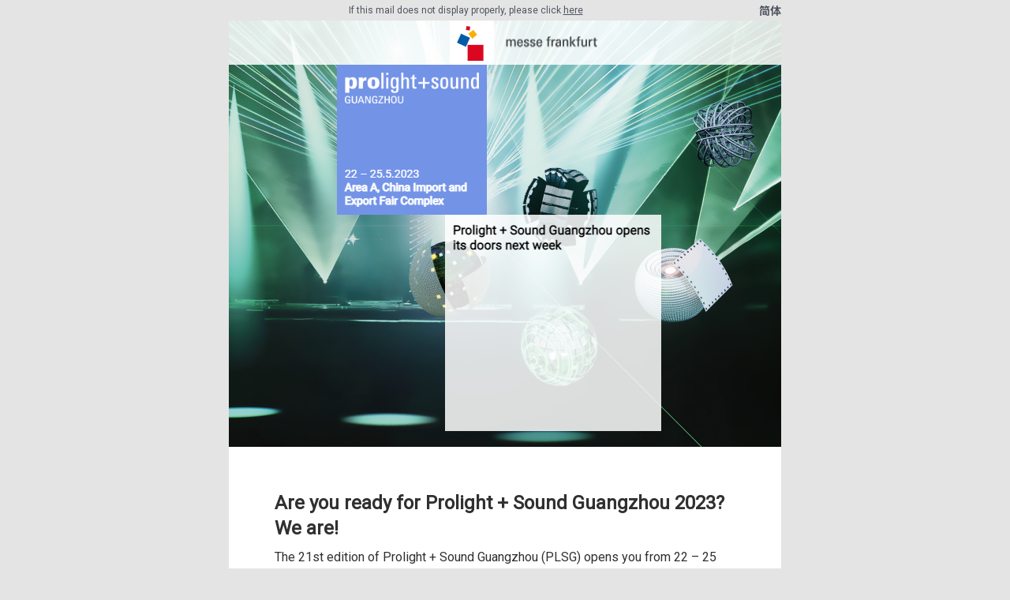

--- FILE ---
content_type: text/html
request_url: https://messefrankfurtexchange.com/Content/EmailTemplate/932624887E.HTML
body_size: 9496
content:
<html xmlns="http://www.w3.org/1999/xhtml" lang="en" xml:lang="en" xmlns:v="urn:schemas-microsoft-com:vml" xmlns:o="urn:schemas-microsoft-com:office:office" style="-webkit-text-size-adjust: none;width: 100%;"><head><meta charset="UTF-8"><meta name="viewport" content="width=device-width, initial-scale=1.0"><meta http-equiv="X-UA-Compatible" content="ie=edge"><meta name="format-detection" content="telephone=no" /><link href="https://fonts.googleapis.com/css?family=Roboto:300,400" rel="stylesheet"><style>@import url('https://fonts.googleapis.com/css?family=Roboto:300,400');@import url('https://fonts.googleapis.com/css2?family=Noto+Sans+SC:wght@100;300;400;500;700;900&display=swap');@import url('https://fonts.googleapis.com/css2?family=Noto+Sans+TC:wght@300;400;700&display=swap');body{font-family:Roboto,'Noto Sans SC','Noto Sans TC';}table{border-spacing:0;}p{line-height: inherit}img{display:block;-ms-interpolation-mode:bicubic}img[ecardimg='false']{display: block;}img[ecardimg='true']{display: none;}a{text-decoration:none;}p{margin:0;}td,th{padding:0;}div[class='hide_data']{display: none;}table[class='msohide']{display: none;}.footerTable a[href^='mailto']{ color:#ffffff; }.footerTable a[href^='tel']{ color: #ffffff; }div[class='hide_img']{display: none;}@media only screen and (max-device-width:480px),only screen and (max-width:480px){td[class='logoTD']{height:50px;}table[class='mainTable']{width:100%!important;}td[class='td-title-align-left']{text-align:left!important;}td[class='column-width-12'],th[class='column-width-12']{width:3.75%!important;}td[class='column-width-0'],th[class='column-width-0']{width:0px!important;}td[class='column-width-100%']{width:100%!important;}td[class='column-two-to-one'],th[class='column-two-to-one'],span[class='column-two-to-one']{float:left!important;width:100%!important;text-align:left!important;}th[class='heightKB']{float:left!important;width:100%!important;}div[class='mobile-br-15']{height:15px!important;}div[class='mobile-br-10']{height:10px!important;}div[class='text-p-left0-top20']{font-weight:normal!important;}img[class='img-50%']{width:50%!important;height:auto!important;}img[class='page-img'],img[class='img-edit']{height:auto!important;}table[class='table-button-100%']{width:100%!important;}table[class='table-button-100%'] img {display:inline-block;}table[class='table-button-100%'] div {vertical-align:middle;display:inline-block;}div[class='div-show-img']{display:block!important;}img[class='div-hidden-img'],div[class='div-hidden-text']{display:none!important;}th[class='div-hidden-td']{width:0!important;display:none!important;}th[class='td-button-100%']{width:100%!important;}div[editortype='rich']table{width:100%!important;}img[ecardimg='true']{display: block!important;}img[ecardimg='false']{display: none!important;}th[class='column-100%']{width:92.5%!important;}div[editortype='text']{font-size: 20px!important;}hr{display: none!important;}div[class='footerContact'],div[class='footerContent']{font-size: 14px!important;}table[editortype='dateAddress']{display: none!important;}div[class='hide_data']{display: block!important;float: left;width: 100%!important;font-size: 14px!important;}table[tableWidth='width-100%'],img[imgWidth='width-100%']{width: 100% !important;}td[class='column-height-0'],div[class='column-height-0']{height:0px!important;}td[class='column-height-10']{height:10px!important;}th[heightAuto='height-auto']{height:auto!important;max-height:80px;}td[structure='headTD'],table[structure='head_logo']{height:auto!important}div[class='hide_img']{display: block;}.spanLine{display: none;}.column-to-three-kb{width:10px!important;float:left;height:26px;}.column-to-three{width:auto!important;vertical-align: bottom;}.column-two-one-language{display: flex;flex-direction: column-reverse;}.column-two-one-language td{width: 100%;}img[attr='teaserImg']{width:100%!important;height:auto!important;}}</style><!--[if gte mso 9]><xml><o:OfficeDocumentSettings><o:AllowPNG/><o:PixelsPerInch>96</o:PixelsPerInch></o:OfficeDocumentSettings></xml><!--<![endif]--></head><body  yahoo="fix" bgcolor="#e4e4e4" topmargin="0" leftmargin="0" marginheight="0" marginwidth="0" style="-webkit-font-smoothing: antialiased; background: rgb(228, 228, 228); text-size-adjust: none; font-family: Roboto; width: 100% !important;"><!--[if mso]><style type="text/css">body, table, td, a,p,div, strong,span {font-family: Arial,'Noto Sans SC','Noto Sans TC', Helvetica, sans-serif !important;}</style><![endif]--><table width="700" tableWidth="width-100%" align="center" cellpadding="0" cellspacing="0" border="0" bgcolor="#e4e4e4">
        <tbody><tr>
            <td width="700" class="column-width-100%" align="center" bgcolor="#e4e4e4">
                <table class="mainTable" tablewidth="width-100%" width="700" align="center" cellpadding="0" cellspacing="0" border="0"><tbody><tr>
    <td>
        <table width="100%" cellpadding="0" cellspacing="0" border="0">
            <tbody><tr class="column-two-one-language">
                <td class="previewLink" align="center">
                    <p id="top_p" style="padding: 0px; font-size: 12px; color: rgb(80, 85, 95); font-family: Roboto, 'Noto Sans SC', 'Noto Sans TC'; line-height: 135%; margin: 0px;">If this mail does not display properly, please click <a style="color: rgb(80, 85, 95); text-decoration: underline;" target="_blank" title="Online version" href="">here</a></p>
                </td>
                <td width="100">
                    <div style="display: flex;justify-content: flex-end;text-align: right;float: right;"><span style="position: relative; padding: 3px 0px; font-weight: bold; color:#50555f; font-size: 14px; font-family:Roboto,'Noto Sans SC','Noto Sans TC';" attr="lan" lancolor="#50555f"><a style='color:#50555f;' href="https://messefrankfurtexchange.com/Content/EmailTemplate/932624890SC.HTML">简体</a></span></div>
                </td>
            </tr>
        </tbody></table>

        
        <table structure="headTable" class="headTable" bgthemecolor="true" align="center" width="700" tablewidth="width-100%" cellpadding="0" cellspacing="0" border="0" border-spacing="0" style="background-color: rgb(115, 147, 231);">
            <tbody><tr>
                <td width="700" id="KVtd" class="column-width-100%" border="0" style="position: relative;">
                    <img id="pageImg" class="page-img" imgwidth="width-100%" editortype="img" hspace="0" vspace="0" width="700" style="width: 700px; height: 540px;" imageid="930696493" data="/Uploads/Brand/GenerateImg/230511171343.png" src="https://messefrankfurtexchange.com/Uploads/Edit/GenerateImg/G_ImageMake_930696493.png?t=0.9503045107471961" height="540" usemap="#_map16837966575406675" ecardimg="false"><div class="hide_img" style="mso-hide:all;line-height:0;"><img id="pageImg" class="page-img" imgwidth="width-100%" editortype="img" hspace="0" vspace="0" width="480" style="width: 700px; display: none; height: 540px;" data="/Uploads/Brand/GenerateImg/230518102405.png" src="https://messefrankfurtexchange.com/Uploads/Edit/GenerateImg/G_ImageMake_932598827.png?t=0.1469576627647864" height="540" usemap="#_map16843766695578123" ecardimg="true" imageid="932598827"><map name="_map16843766695578123"><area title="MF logo" shape="rect" coords="214,0,271,55" href="https://www.hk.messefrankfurt.com/hongkong/en.html" target="_blank"><area title="PLSG" shape="rect" coords="277,56,418,102" href="https://prolight-sound-guangzhou.hk.messefrankfurt.com/guangzhou/en.html" target="_blank"></map></div>
                <map name="_map16837966575406675"><area title="MF logo" shape="rect" coords="278,0,475,54" href="https://www.hk.messefrankfurt.com/hongkong/en.html" target="_blank"><area title="PLSG" shape="rect" coords="132,57,324,124" href="https://prolight-sound-guangzhou.hk.messefrankfurt.com/guangzhou/en.html" target="_blank"></map></td>
            </tr>
        </tbody></table>


        

        

        




        <table structure="headKB" tablewidth="width-100%" width="700" bgcolor="#ffffff">
            <tbody><tr>
                <td height="55"></td>
            </tr>
        </tbody></table>


        <table structure="editorial" class="contentTable" id="_anchor_editorial" width="700" tablewidth="width-100%" cellpadding="0" cellspacing="0" border="0" bgcolor="#ffffff" style="background-color: rgb(255, 255, 255);">
            <tbody><tr>
                <th class="column-width-12" width="58"></th>
                <th class="column-100%" width="584">
                    <table width="584" tablewidth="width-100%" cellpadding="0" cellspacing="0" border="0" align="left">
                        <tbody><tr>
                            <td width="584" align="left" class="column-width-100%">
                                <div editortype="text" style="font-family:Roboto,'Noto Sans SC','Noto Sans TC';line-height:135%;font-size:24px;font-weight:bold;color:#303030;"><div>
<div>Are you ready for Prolight + Sound Guangzhou 2023? We are!</div>
</div></div>
                                <div style="width:100%;height:10px;"></div>
                                <div editortype="rich" style="font-family:Roboto,'Noto Sans SC','Noto Sans TC';line-height:135%;font-size:16px;font-weight:normal;color:#303030;"><div>
<div>
<div>
<div>
<div>
<div>
<div>
<div>The 21st edition of Prolight + Sound Guangzhou (PLSG) opens you from 22 – 25 May! Get ready as 1,403 domestic and international exhibitors await your in-person visit! Register now to discover novelties from a full array of top-of-the-line products and technologies, and enjoy a full four-day fringe programme with an exciting schedule.&nbsp;</div>
</div>
</div>
</div>
</div>
</div>
</div>
</div></div>
                            </td>
                        </tr>
                    </tbody></table>
                </th>
                <th class="column-width-12" width="58"></th>
            </tr>
            <tr>
                <td height="55"></td>
                <td height="55"></td>
                <td height="55"></td>
            </tr>
        </tbody></table>
        <table structure="topics" class="contentTable" id="_anchor_topics" width="700" tablewidth="width-100%" cellpadding="0" cellspacing="0" border="0" bgcolor="#ffffff" style="background-color: rgb(255, 255, 255);">
            <tbody><tr>
                <th class="column-width-12" width="75"></th>
                <th class="column-100%" width="550">
                    <table width="550" tablewidth="width-100%" cellpadding="0" cellspacing="0" border="0">
                        <tbody><tr>
                            <td width="550" class="column-width-100%">
                                <table width="550" tablewidth="width-100%" cellpadding="0" cellspacing="0" border="0">
                                    <tbody><tr>
                                        <td width="550" align="left" class="column-width-100%">
                                            <div editor="true" editortype="text" style="font-family: Roboto, 'Noto Sans SC', 'Noto Sans TC'; line-height: 135%; color: rgb(48, 48, 48); font-size: 24px; font-weight: bold; position: relative;" data-jquery-notebook-id="1" editor-mode="inline" editor-placeholder="...." class="jquery-notebook editor" >Embark on a productive sourcing journey with these tips:</div>
                                            
                                            <div editortype="link" style="background-color: rgb(255, 255, 255);">
                                                <br>
                                                <span linkthemecolor="true" style="color: rgb(115, 147, 231);"><a linkthemecolor="true" style="font-family: Roboto, 'Noto Sans SC', 'Noto Sans TC'; line-height: 135%; font-size: 18px; font-weight: normal; color: rgb(115, 147, 231);" title="A deep dive into the featured must visits" href="#_anchor_1683778724022">A deep dive into the featured must visits</a></span>
                                                &nbsp;&nbsp;
                                                <img arrowimg="true" topicsimg="true" style="width: 14px;height: 19px;border: none;vertical-align: top;display:inline-block;" width="14" height="19" src="https://messefrankfurtexchange.com/Uploads/Icons/778777647arrow_down_right_tran.png">
                                            </div>
                                            
                                            <div editortype="link" style="background-color: rgb(255, 255, 255);">
                                                <br>
                                                <span linkthemecolor="true" style="color: rgb(115, 147, 231);"><a linkthemecolor="true" style="font-family: Roboto, 'Noto Sans SC', 'Noto Sans TC'; line-height: 135%; font-size: 18px; font-weight: normal; color: rgb(115, 147, 231);" title="Useful information for your trip to PLSG23" href="#_anchor_1683778727029">Useful information for your trip to PLSG23</a></span>
                                                &nbsp;&nbsp;
                                                <img arrowimg="true" topicsimg="true" style="width: 14px;height: 19px;border: none;vertical-align: top;display:inline-block;" width="14" height="19" src="https://messefrankfurtexchange.com/Uploads/Icons/778777647arrow_down_right_tran.png">      
                                            </div>
                                            
                                            <div editortype="link" style="background-color: rgb(255, 255, 255);">
                                                <br>
                                                <span linkthemecolor="true" style="color: rgb(115, 147, 231);"><a linkthemecolor="true" style="font-family: Roboto, 'Noto Sans SC', 'Noto Sans TC'; line-height: 135%; font-size: 18px; font-weight: normal; color: rgb(115, 147, 231);" title="Complete your visitor registration and activate Match2Meet service" href="#_anchor_1684071903682">Complete your visitor registration and activate Match2Meet service</a></span>
                                                &nbsp;&nbsp;
                                                <img arrowimg="true" topicsimg="true" style="width: 14px;height: 19px;border: none;vertical-align: top;display:inline-block;" width="14" height="19" src="https://messefrankfurtexchange.com/Uploads/Icons/778777647arrow_down_right_tran.png">
                                            </div>
                                        <div editortype="link" style="background-color: rgb(255, 255, 255);"><br><span linkthemecolor="true" style="color: rgb(115, 147, 231);"><a linkthemecolor="true" style="font-family: Roboto, 'Noto Sans SC', 'Noto Sans TC'; line-height: 135%; font-size: 18px; font-weight: normal; color: rgb(115, 147, 231);" title="Featured exhibitors" href="#_anchor_1684080886943">Featured exhibitors</a></span> &nbsp;&nbsp; <img arrowimg="true" topicsimg="true" style="width: 14px;height: 19px;border: none;vertical-align: top;display:inline-block;" width="14" height="19" src="https://messefrankfurtexchange.com/Uploads/Icons/778777647arrow_down_right_tran.png"></div><div editortype="link" style="background-color: rgb(255, 255, 255);"><br><span linkthemecolor="true" style="color: rgb(115, 147, 231);"><a linkthemecolor="true" style="font-family: Roboto, 'Noto Sans SC', 'Noto Sans TC'; line-height: 135%; font-size: 18px; font-weight: normal; color: rgb(115, 147, 231);" title="Supporting media" href="#_anchor_1684081112215">Supporting media</a></span> &nbsp;&nbsp; <img arrowimg="true" topicsimg="true" style="width: 14px;height: 19px;border: none;vertical-align: top;display:inline-block;" width="14" height="19" src="https://messefrankfurtexchange.com/Uploads/Icons/778777647arrow_down_right_tran.png"></div></td>
                                    </tr>
                                </tbody></table>
                            </td>
                        </tr>
                        <tr>
                            <td height="55"></td>
                        </tr>
                    </tbody></table>
                </th>
                <th class="column-width-12" width="75"></th>
            </tr>
        </tbody></table>






        <table structure="article" draggable="true" articletype="withImage" class="contentTable" width="700" tablewidth="width-100%" cellpadding="0" cellspacing="0" border="0" bgcolor="#ffffff" id="_anchor_1683778724022" style="background-color: rgb(255, 255, 255); opacity: 1; margin-top: 0px; margin-bottom: 0px;">
            <tbody><tr>
                <th class="column-width-12" width="55"></th>
                <th class="column-100%" width="590">
                    <table width="590" tablewidth="width-100%" cellpadding="0" cellspacing="0" border="0">
                        <tbody><tr tr_position="above">
                            <td width="590" class="column-width-100%" align="left"></td>
                        </tr>
                        <tr>
                            <td width="590" class="column-width-100%">
                                <img editortype="img" attr="articleImg" class="img-edit" imgwidth="width-100%" height="310" width="590" style="width: 590px; height: 310px;" src="https://messefrankfurtexchange.com/Uploads/Brand/GenerateImg/230515030215.jpg" data="/Uploads/Brand/GenerateImg/230515030215.jpg">
                            </td>
                        </tr>
                        <tr>
                            <td align="left" style="padding:0px 10px;">
                                <span editor="true" editortype="text" style="font-family: Roboto, 'Noto Sans SC', 'Noto Sans TC'; font-size: 14px; font-weight: normal; color: rgb(48, 48, 48); position: relative;" data-jquery-notebook-id="1" editor-mode="inline" editor-placeholder="." class="jquery-notebook editor" ></span>
                            </td>
                        </tr>
                        <tr>
                            <td height="20"></td>
                        </tr>
                        <tr tr_position="below">
                            <td width="590" class="column-width-100%" align="left">
                                <div editor="true" editortype="text" articletitle="title" style="font-family: Roboto, 'Noto Sans SC', 'Noto Sans TC'; line-height: 135%; font-size: 24px; font-weight: bold; color: rgb(48, 48, 48); position: relative;" data-jquery-notebook-id="1" editor-mode="inline" editor-placeholder="...." class="jquery-notebook editor" >A deep dive into the featured must visits</div>
                                <table width="100%" cellpadding="0" cellspacing="0" border="0"><tbody><tr><td height="10"></td></tr></tbody></table>
                            </td>
                        </tr>
                        <tr>
                            <td attr="textContent" width="590" class="column-width-100%" align="left">
                                <div editortype="rich" style="font-family:Roboto,'Noto Sans SC','Noto Sans TC';line-height:135%;font-size:16px;font-weight:normal;color:#303030;"><div>
<div>
<div>
<div>
<div>
<div>
<div>
<div>
<div>
<div>
<div>
<div>
<div>Featuring the latest products and technologies, these major check-in points will provide you with a realistic and interactive experience through sound and lighting technology, stage machinery, digital media, 3D technology, hologram technology and more.<br><br>1. <strong>PLS Unicorn Series </strong>(Hall 6.1)<br>• <strong>Xtage</strong><br>Largest ever Xtage performance – lighting X audio X visual X stage effect&nbsp;<br><br>• <strong>Immersive Entertainment Space<br></strong>Move your body in a clubbing area<br><br><a style="color: rgb(115, 147, 231); text-decoration: underline;" title="Performance schedule" target="_blank" rel="noopener" href="https://prolight-sound-guangzhou.hk.messefrankfurt.com/content/dam/messefrankfurt-redaktion/prolightsoundguangzhou/image/PLS%20Unicorn%20Series.png">Performance schedule</a><br><br>2. <strong>Spark Rebirth: Immersive Interactive Showcase</strong> (Hall 1.2)<br>The best photo taking spot to post on your social media&nbsp;<br><br>3. Create your own music at the <strong>Recording &amp; Production Zone</strong>, in collaboration with <strong>Midifan</strong>, the leading Chinese industry media<br><a style="color: rgb(115, 147, 231); text-decoration: underline;" title="Participating brands" target="_blank" rel="noopener" href="https://prolight-sound-guangzhou.hk.messefrankfurt.com/content/dam/messefrankfurt-redaktion/prolightsoundguangzhou/download/Recording%20and%20Production%20Zone.pdf">Participating brands</a></div>
</div>
</div>
</div>
</div>
</div>
</div>
</div>
</div>
</div>
</div>
</div>
</div></div>
                            </td>
                        </tr>
                        <tr>
                            <td height="25"></td>
                        </tr>
                        <tr>
                            <td width="590" class="column-width-100%">
                                <table width="590" tablewidth="width-100%" cellpadding="0" cellspacing="0" border="0">
                                    <tbody><tr>
                                        <th editortype="CTAButton" align="left" class="column-two-to-one" width="590">
                                            
                                        </th>
                                    </tr>
                                </tbody></table>
                            </td>
                        </tr>

                        <tr>
                            <td height="55"></td>
                        </tr>
                    </tbody></table>
                </th>
                <th class="column-width-12" width="55"></th>
            </tr>
        </tbody></table>



        




        <table structure="article" draggable="true" articletype="1_3_image" class="contentTable" width="700" tablewidth="width-100%" cellpadding="0" cellspacing="0" border="0" bgcolor="#ffffff" id="_anchor_1683778727029" style="background-color: rgb(255, 255, 255); opacity: 1; margin-top: 0px; margin-bottom: 0px;">
            <tbody><tr>
                <th width="645">
                    <table width="645" tablewidth="width-100%" cellpadding="0" cellspacing="0" border="0">
                        <tbody><tr>
                            <td align="left">
                                <table width="645" tablewidth="width-100%" cellpadding="0" cellspacing="0" border="0">
                                    <tbody><tr>
                                        <th class="column-two-to-one" width="222" valign="top" align="left">
                                            <img editortype="img" attr="articleImg" class="img-50%" width="222" src="https://messefrankfurtexchange.com/Uploads/Brand/GenerateImg/230514214430.png" data="/Uploads/Brand/GenerateImg/230514214430.png" height="301" style="height: 301px;">
                                            <div style="margin:0px 10px;"><span editor="true" editortype="text" style="font-family: Roboto, 'Noto Sans SC', 'Noto Sans TC'; font-size: 14px; font-weight: lighter; color: rgb(48, 48, 48); text-align: left; height: 30px; position: relative;" data-jquery-notebook-id="1" editor-mode="inline" editor-placeholder="." class="jquery-notebook editor" ></span></div>
                                        </th>
                                        <th class="heightKB" width="38">
                                            <div class="mobile-br-15"></div>
                                        </th>
                                        <th class="column-two-to-one" valign="top">
                                            <table tablewidth="width-100%" width="100%" cellpadding="0" cellspacing="0" border="0" style="background-color: #ffffff;">
                                                <tbody><tr>
                                                    <th width="0" class="column-width-12"></th>
                                                    <th class="column-100%">
                                                        <div titlecon="title" style="text-align:left;">
                                                            <div editor="true" editortype="text" style="font-family: Roboto, 'Noto Sans SC', 'Noto Sans TC'; line-height: 135%; font-size: 24px; font-weight: bold; color: rgb(48, 48, 48); position: relative;" data-jquery-notebook-id="1" editor-mode="inline" editor-placeholder="...." class="jquery-notebook editor" >Useful information for your trip to PLSG23</div>
                                                            <table width="100%" cellpadding="0" cellspacing="0" border="0"><tbody><tr><td height="10"></td></tr></tbody></table>
                                                        </div>
                                                        <div editortype="rich" class="text-p-left0-top20" style="color:#303030;font-family:Roboto,'Noto Sans SC','Noto Sans TC';line-height:135%;font-size:16px;font-weight: normal;text-align:left;"><div>
<div>
<div>
<div>
<div>
<div>Bookmark all the following information before your visit.<br><br>• <a style="color: rgb(115, 147, 231); text-decoration: underline;" title="Groud plan" target="_blank" rel="noopener" href="https://prolight-sound-guangzhou.hk.messefrankfurt.com/guangzhou/en/planning-preparation/Exhibition-grounds.html#groundplan">Groud plan</a><br>• <a style="color: rgb(115, 147, 231); text-decoration: underline;" title="Halls plan" target="_blank" rel="noopener" href="https://prolight-sound-guangzhou.hk.messefrankfurt.com/guangzhou/en/exhibitor-search/hallplans.html">Hall plan</a><br>• <a style="color: rgb(115, 147, 231); text-decoration: underline;" title="Exhibitor list" target="_blank" rel="noopener" href="http://yx.ste.cn/Mobile_en/zsx.html">Exhibitor list</a><br>• <a style="color: rgb(115, 147, 231); text-decoration: underline;" title="Fringe events schedule" target="_blank" rel="noopener" href="https://prolight-sound-guangzhou.hk.messefrankfurt.com/content/dam/messefrankfurt-redaktion/prolightsoundguangzhou/download/2023%E5%B9%BF%E5%B7%9E%E7%81%AF%E5%85%89%E9%9F%B3%E5%93%8D%E5%B1%95%E5%90%8C%E6%9C%9F%E6%B4%BB%E5%8A%A8%E6%97%A5%E7%A8%8B%E8%A1%A8.pdf">Fringe event schedule</a><br>• <a style="color: rgb(115, 147, 231); text-decoration: underline;" title="Watch onsite videos" target="_blank" rel="noopener" href="https://plsglive.com">Watch onsite videos</a></div>
</div>
</div>
</div>
</div>
</div></div>
                                                        <table width="100%" cellpadding="0" cellspacing="0" border="0">
                                                            <tbody><tr>
                                                                <td height="25"></td>
                                                            </tr>
                                                        </tbody></table>
                                                        <table width="100%" cellpadding="0" cellspacing="0" border="0">
                                                            <tbody><tr>
                                                                <th editortype="CTAButton" align="left" class="column-two-to-one" width="385">
                                                                    
                                                                </th>
                                                            </tr>
                                                        </tbody></table>
                                                    </th>
                                                    <th width="0" class="column-width-12"></th>
                                                </tr>
                                            </tbody></table>
                                        </th>
                                    </tr>
                                </tbody></table>
                            </td>
                        </tr>
                        <tr>
                            <td height="55"></td>
                        </tr>
                    </tbody></table>
                </th>
                <th width="55" class="column-width-0"></th>
            </tr>

        </tbody></table>




        






        <table draggable="true" structure="article" class="contentTable" articletype="1_3_image" width="700" tablewidth="width-100%" cellpadding="0" cellspacing="0" border="0" bgcolor="#ffffff" style="background-color: rgb(255, 255, 255); opacity: 1; margin-top: 0px; margin-bottom: 0px;" id="_anchor_1684071903682"><tbody><tr>
    <th width="645">
        <table width="645" tablewidth="width-100%" cellpadding="0" cellspacing="0" border="0">
            <tbody><tr>
                <td align="left">
                    <table width="645" tablewidth="width-100%" cellpadding="0" cellspacing="0" border="0">
                        <tbody><tr>
                            <th class="column-two-to-one" width="222" valign="top" align="left">
                                <img editortype="img" attr="articleImg" class="img-50%" width="222" src="https://messefrankfurtexchange.com/Uploads/Brand/GenerateImg/230514214604.jpg" data="/Uploads/Brand/GenerateImg/230514214604.jpg" height="222" style="height: 222px;">
                                <div style="margin:0 10px;"><span editor="true" editortype="text" style="font-family: Roboto, 'Noto Sans SC', 'Noto Sans TC'; line-height: 30px; font-size: 14px; font-weight: lighter; color: rgb(48, 48, 48); text-align: left; height: 30px; position: relative;" data-jquery-notebook-id="1" editor-mode="inline" editor-placeholder="." class="jquery-notebook editor" ></span></div>
                            </th>
                            <th class="heightKB" width="38">
                                <div class="mobile-br-15"></div>
                            </th>
                            <th class="column-two-to-one" valign="top">
                                <table tablewidth="width-100%" width="100%" cellpadding="0" cellspacing="0" border="0" style="background-color: #ffffff;">
                                    <tbody><tr>
                                        <th width="0" class="column-width-12"></th>
                                        <th class="column-100%">
                                            <div titlecon="title" style="text-align:left;">
                                                <div editor="true" editortype="text" style="font-family: Roboto, 'Noto Sans SC', 'Noto Sans TC'; line-height: 135%; font-size: 24px; font-weight: bold; color: rgb(48, 48, 48); position: relative;" data-jquery-notebook-id="1" editor-mode="inline" editor-placeholder="...." class="jquery-notebook editor" >Complete your visitor registration and activate Match2Meet service</div>
                                                <table width="100%" cellpadding="0" cellspacing="0" border="0"><tbody><tr><td height="10"></td></tr></tbody></table>
                                            </div>
                                            <div editortype="rich" class="text-p-left0-top20" style="color:#303030;font-family:Roboto,'Noto Sans SC','Noto Sans TC';line-height:135%;font-size:16px;font-weight: normal;text-align:left;"><div>
<div>
<div>1. AI-matching<br>The system will provide a list of matching exhibitors according to your sourcing preferences.<br><br>2. Appointment-making<br>Click "Make appointment" on the exhibitor profile page to send onsite or online meeting invitations. Go to "My Appointments" to check all of your appointments.<br><br>3. Video meetings<br>One-on-one online video meetings to connect with exhibitors during and after the show.</div>
</div>
</div></div>
                                            <table width="100%" cellpadding="0" cellspacing="0" border="0">
                                                <tbody><tr>
                                                    <td height="25"></td>
                                                </tr>
                                            </tbody></table>
                                            <table width="100%" cellpadding="0" cellspacing="0" border="0">
                                                <tbody><tr>
                                                    <th editortype="CTAButton" align="left" class="column-two-to-one" width="385"><table buttontype="NewCTA" align="left" tablewidth="width-100%"><tbody><tr><td><a style="text-decoration: none;" title="Go to the platform for visitor registration" target="_blank" href="http://plsglive.com/">
                                                            <table bgthemecolor="true" editortype="btnLink" style="width: auto; height: 48px; color: rgb(255, 255, 255); background-color: rgb(115, 147, 231); text-align: center;">
                                                                <tbody><tr>
                                                                    <td height="16"></td>
                                                                </tr>
                                                                <tr>
                                                                    <td height="18" style="text-align:center;" align="center">
                                                                        <div>
                                                                        <table>
                                                                            <tbody><tr>
                                                                                <td class="" width="30"></td>
                                                                                <td class="">
                                                                                    <div editortype="CTAText" style="font-family:Roboto,'Noto Sans SC','Noto Sans TC';line-height:16px;font-weight:normal;font-size:16px;vertical-align: middle;text-align:left;color:#ffffff;"><a title="Go to the platform for visitor registration" style="text-decoration: none;color:#ffffff;font-size:16px;font-family: Roboto,'Noto Sans SC','Noto Sans TC';" target="_blank" href="http://plsglive.com/">Go to the platform for visitor registration</a></div>
                                                                                </td>
                                                                                <td class="" width="30"></td>
                                                                            </tr>
                                                                        </tbody></table>
                                                                        </div>
                                                                    </td>
                                                                    
                                                                </tr>
                                                                <tr>
                                                                    <td height="16"></td>
                                                                </tr>
                                                            </tbody></table>
                                                        </a></td></tr><tr><td class="kbcta" height="10"></td></tr><tr><td><a style="text-decoration: none;" title="More functions of Match2Meet" target="_blank" href="https://messefrankfurtexchange.com/Content/EmailTemplate/920784495E.HTML"><table bgthemecolor="true" editortype="btnLink" style="width: auto; height: 48px; color: rgb(255, 255, 255); background-color: rgb(115, 147, 231); text-align: center;"><tbody><tr><td height="16"></td></tr><tr><td height="18" style="text-align:center;" align="center"><div><table><tbody><tr><td class="" width="30"></td><td class=""><div editortype="CTAText" style="font-family:Roboto,'Noto Sans SC','Noto Sans TC';line-height:16px;font-weight:normal;font-size:16px;vertical-align: middle;text-align:left;color:#ffffff;"><a title="More functions of Match2Meet" style="text-decoration: none;color:#ffffff;font-size:16px;font-family: Roboto,'Noto Sans SC','Noto Sans TC';" target="_blank" href="https://messefrankfurtexchange.com/Content/EmailTemplate/920784495E.HTML">More functions of Match2Meet</a></div></td><td class="" width="30"></td></tr></tbody></table></div></td></tr><tr><td height="16"></td></tr></tbody></table></a></td></tr></tbody></table></th>
                                                </tr>
                                            </tbody></table>
                                        </th>
                                        <th width="0" class="column-width-12"></th>
                                    </tr>
                                </tbody></table>
                            </th>
                        </tr>
                    </tbody></table>
                </td>
            </tr>
            <tr>
                <td height="55"></td>
            </tr>
        </tbody></table>
    </th>
    <th width="55" class="column-width-0"></th>
</tr></tbody></table>


        <table draggable="true" structure="article" class="contentTable" articletype="1_3_image" width="700" tablewidth="width-100%" cellpadding="0" cellspacing="0" border="0" bgcolor="#ffffff" style="background-color: rgb(255, 255, 255); opacity: 1; margin-top: 0px; margin-bottom: 0px;" id="_anchor_1684080886943"><tbody><tr>
    <th width="645">
        <table width="645" tablewidth="width-100%" cellpadding="0" cellspacing="0" border="0">
            <tbody><tr>
                <td align="left">
                    <table width="645" tablewidth="width-100%" cellpadding="0" cellspacing="0" border="0">
                        <tbody><tr>
                            <th class="column-two-to-one" width="222" valign="top" align="left">
                                <img editortype="img" attr="articleImg" class="img-50%" width="222" src="https://messefrankfurtexchange.com/Uploads/Brand/GenerateImg/230515001540.jpg" data="/Uploads/Brand/GenerateImg/230515001540.jpg" height="209" style="height: 209px;">
                                <div style="margin:0 10px;"><span editor="true" editortype="text" style="font-family: Roboto, 'Noto Sans SC', 'Noto Sans TC'; line-height: 30px; font-size: 14px; font-weight: lighter; color: rgb(48, 48, 48); text-align: left; height: 30px; position: relative;" data-jquery-notebook-id="1" editor-mode="inline" editor-placeholder="." class="jquery-notebook editor" ></span></div>
                            </th>
                            <th class="heightKB" width="38">
                                <div class="mobile-br-15"></div>
                            </th>
                            <th class="column-two-to-one" valign="top">
                                <table tablewidth="width-100%" width="100%" cellpadding="0" cellspacing="0" border="0" style="background-color: #ffffff;">
                                    <tbody><tr>
                                        <th width="0" class="column-width-12"></th>
                                        <th class="column-100%">
                                            <div titlecon="title" style="text-align:left;">
                                                <div editor="true" editortype="text" style="font-family: Roboto, 'Noto Sans SC', 'Noto Sans TC'; line-height: 135%; font-size: 24px; font-weight: bold; color: rgb(48, 48, 48); position: relative;" data-jquery-notebook-id="1" editor-mode="inline" editor-placeholder="...." class="jquery-notebook editor" >Featured exhibitor</div>
                                                <table width="100%" cellpadding="0" cellspacing="0" border="0"><tbody><tr><td height="10"></td></tr></tbody></table>
                                            </div>
                                            <div editortype="rich" class="text-p-left0-top20" style="color:#303030;font-family:Roboto,'Noto Sans SC','Noto Sans TC';line-height:135%;font-size:16px;font-weight: normal;text-align:left;"><div><strong>Audio-Technica (Greater China) Limited</strong><br><br>Booth no.: <strong>3.2C28</strong><br><br><a style="color: rgb(115, 147, 231); text-decoration: underline;" title="www.audio-technica.com" target="_blank" rel="noopener" href="https://www.audio-technica.com">www.audio-technica.com</a></div></div>
                                            <table width="100%" cellpadding="0" cellspacing="0" border="0">
                                                <tbody><tr>
                                                    <td height="25"></td>
                                                </tr>
                                            </tbody></table>
                                            <table width="100%" cellpadding="0" cellspacing="0" border="0">
                                                <tbody><tr>
                                                    <th editortype="CTAButton" align="left" class="column-two-to-one" width="385">
                                                        
                                                    </th>
                                                </tr>
                                            </tbody></table>
                                        </th>
                                        <th width="0" class="column-width-12"></th>
                                    </tr>
                                </tbody></table>
                            </th>
                        </tr>
                    </tbody></table>
                </td>
            </tr>
            <tr>
                <td height="55"></td>
            </tr>
        </tbody></table>
    </th>
    <th width="55" class="column-width-0"></th>
</tr></tbody></table><table draggable="true" structure="article" class="contentTable" articletype="1_3_image" width="700" tablewidth="width-100%" cellpadding="0" cellspacing="0" border="0" bgcolor="#ffffff" style="background-color: rgb(255, 255, 255); margin-top: 0px; margin-bottom: 0px;" id="_anchor_1684080886606"><tbody><tr>
    <th width="645">
        <table width="645" tablewidth="width-100%" cellpadding="0" cellspacing="0" border="0">
            <tbody><tr>
                <td align="left">
                    <table width="645" tablewidth="width-100%" cellpadding="0" cellspacing="0" border="0">
                        <tbody><tr>
                            <th class="column-two-to-one" width="222" valign="top" align="left">
                                <img editortype="img" attr="articleImg" class="img-50%" width="222" src="https://messefrankfurtexchange.com/Uploads/Brand/GenerateImg/230515001748.png" data="/Uploads/Brand/GenerateImg/230515001748.png" height="200" style="height: 200px;">
                                <div style="margin:0 10px;"><span editor="true" editortype="text" style="font-family: Roboto, 'Noto Sans SC', 'Noto Sans TC'; line-height: 30px; font-size: 14px; font-weight: lighter; color: rgb(48, 48, 48); text-align: left; height: 30px; position: relative;" data-jquery-notebook-id="1" editor-mode="inline" editor-placeholder="." class="jquery-notebook editor" ></span></div>
                            </th>
                            <th class="heightKB" width="38">
                                <div class="mobile-br-15"></div>
                            </th>
                            <th class="column-two-to-one" valign="top">
                                <table tablewidth="width-100%" width="100%" cellpadding="0" cellspacing="0" border="0" style="background-color: #ffffff;">
                                    <tbody><tr>
                                        <th width="0" class="column-width-12"></th>
                                        <th class="column-100%">
                                            <div titlecon="title" style="text-align:left;">
                                                <div editor="true" editortype="text" style="font-family: Roboto, 'Noto Sans SC', 'Noto Sans TC'; line-height: 135%; font-size: 24px; font-weight: bold; color: rgb(48, 48, 48); position: relative;" data-jquery-notebook-id="1" editor-mode="inline" editor-placeholder="...." class="jquery-notebook editor" >Featured exhibitor</div>
                                                <table width="100%" cellpadding="0" cellspacing="0" border="0"><tbody><tr><td height="10"></td></tr></tbody></table>
                                            </div>
                                            <div editortype="rich" class="text-p-left0-top20" style="color:#303030;font-family:Roboto,'Noto Sans SC','Noto Sans TC';line-height:135%;font-size:16px;font-weight: normal;text-align:left;"><strong>Sichuan Yinchuang Weiye Technology Co Ltd</strong><br><br>Booth no.: <strong>1.2B02</strong><br><br><a target="_blank" rel="noopener" title="www.ycoem.com" style="color: rgb(115, 147, 231); text-decoration: underline;" href="http://www.ycoem.com">www.ycoem.com</a></div>
                                            <table width="100%" cellpadding="0" cellspacing="0" border="0">
                                                <tbody><tr>
                                                    <td height="25"></td>
                                                </tr>
                                            </tbody></table>
                                            <table width="100%" cellpadding="0" cellspacing="0" border="0">
                                                <tbody><tr>
                                                    <th editortype="CTAButton" align="left" class="column-two-to-one" width="385">
                                                        
                                                    </th>
                                                </tr>
                                            </tbody></table>
                                        </th>
                                        <th width="0" class="column-width-12"></th>
                                    </tr>
                                </tbody></table>
                            </th>
                        </tr>
                    </tbody></table>
                </td>
            </tr>
            <tr>
                <td height="55"></td>
            </tr>
        </tbody></table>
    </th>
    <th width="55" class="column-width-0"></th>
</tr></tbody></table><table draggable="true" structure="article" class="contentTable" articletype="1_3_image" width="700" tablewidth="width-100%" cellpadding="0" cellspacing="0" border="0" bgcolor="#ffffff" style="background-color: rgb(255, 255, 255); margin-top: 0px; margin-bottom: 0px;" id="_anchor_1684081112215"><tbody><tr>
    <th width="645">
        <table width="645" tablewidth="width-100%" cellpadding="0" cellspacing="0" border="0">
            <tbody><tr>
                <td align="left">
                    <table width="645" tablewidth="width-100%" cellpadding="0" cellspacing="0" border="0">
                        <tbody><tr>
                            <th class="column-two-to-one" width="222" valign="top" align="left">
                                <img editortype="img" attr="articleImg" class="img-50%" width="222" src="https://messefrankfurtexchange.com/Uploads/Brand/GenerateImg/230515002507.png" data="/Uploads/Brand/GenerateImg/230515002507.png" height="256" style="height: 256px;">
                                <div style="margin:0 10px;"><span editor="true" editortype="text" style="font-family: Roboto, 'Noto Sans SC', 'Noto Sans TC'; line-height: 30px; font-size: 14px; font-weight: lighter; color: rgb(48, 48, 48); text-align: left; height: 30px; position: relative;" data-jquery-notebook-id="1" editor-mode="inline" editor-placeholder="." class="jquery-notebook editor" ></span></div>
                            </th>
                            <th class="heightKB" width="38">
                                <div class="mobile-br-15"></div>
                            </th>
                            <th class="column-two-to-one" valign="top">
                                <table tablewidth="width-100%" width="100%" cellpadding="0" cellspacing="0" border="0" style="background-color: #ffffff;">
                                    <tbody><tr>
                                        <th width="0" class="column-width-12"></th>
                                        <th class="column-100%">
                                            <div titlecon="title" style="text-align:left;">
                                                <div editor="true" editortype="text" style="font-family: Roboto, 'Noto Sans SC', 'Noto Sans TC'; line-height: 135%; font-size: 24px; font-weight: bold; color: rgb(48, 48, 48); position: relative;" data-jquery-notebook-id="1" editor-mode="inline" editor-placeholder="...." class="jquery-notebook editor" >Supporting media</div>
                                                <table width="100%" cellpadding="0" cellspacing="0" border="0"><tbody><tr><td height="10"></td></tr></tbody></table>
                                            </div>
                                            <div editortype="rich" class="text-p-left0-top20" style="color:#303030;font-family:Roboto,'Noto Sans SC','Noto Sans TC';line-height:135%;font-size:16px;font-weight: normal;text-align:left;"><div><a style="color: rgb(115, 147, 231); text-decoration: underline;" title="Inavate" target="_blank" rel="noopener" href="https://www.inavateapac.com/">Inavate</a><br><br><a style="color: rgb(115, 147, 231); text-decoration: underline;" title="Mondo | Stadia" target="_blank" rel="noopener" href="https://www.mondostadia.com/">Mondo | Stadia</a><br><br><a style="color: rgb(115, 147, 231); text-decoration: underline;" title="Música &amp; Mercado" target="_blank" rel="noopener" href="https://musicaemercado.org/">Música &amp; Mercado</a><br>&nbsp;<br><a style="color: rgb(115, 147, 231); text-decoration: underline;" title="Palm Technology" target="_blank" rel="noopener" href="https://www.palmtechnology.in/">Palm Technology</a></div></div>
                                            <table width="100%" cellpadding="0" cellspacing="0" border="0">
                                                <tbody><tr>
                                                    <td height="25"></td>
                                                </tr>
                                            </tbody></table>
                                            <table width="100%" cellpadding="0" cellspacing="0" border="0">
                                                <tbody><tr>
                                                    <th editortype="CTAButton" align="left" class="column-two-to-one" width="385">
                                                        
                                                    </th>
                                                </tr>
                                            </tbody></table>
                                        </th>
                                        <th width="0" class="column-width-12"></th>
                                    </tr>
                                </tbody></table>
                            </th>
                        </tr>
                    </tbody></table>
                </td>
            </tr>
            <tr>
                <td height="55"></td>
            </tr>
        </tbody></table>
    </th>
    <th width="55" class="column-width-0"></th>
</tr></tbody></table><table structure="footer" class="footerTable" width="700" tablewidth="width-100%" cellpadding="0" cellspacing="0" border="0" style="background-color:#f2f2f2">
            <tbody><tr>
                <th class="column-width-12" width="55"></th>
                <th class="column-100%" width="590">
                    <table width="590" tablewidth="width-100%" cellpadding="0" cellspacing="0" border="0">
                        <tbody><tr>
                            <td height="30"></td>
                        </tr>
                        <tr>
                            <td structure="footerIcon" style="color: #303030;text-align:left;">
                                <table class="footerIcon">
                                    <tbody><tr>
                                        <td class="followus" height="30" style="color: #303030;text-align:left;font-weight: bold;">Follow us</td>
                                    </tr>
                                    <tr>
                                        <td height="20"></td>
                                    </tr>
                                    <tr>
                                        <td>
                                            <table>
                                                <tbody><tr class="iconlist">
                                                    
                                                    
                                                    
                                                    
                                                    
                                                    
                                                    
                                                    
                                                <td class="td_footerIcon" sort="1" width="50"><a title="WeChat" target="_blank" href="https://prolight-sound-guangzhou.hk.messefrankfurt.com/content/dam/messefrankfurt-redaktion/prolightsoundguangzhou/image/PLS%20China%20WeChat%20QR%20code_new_2021.jpg"><img width="20" id="icon_1" src="https://messefrankfurtexchange.com/Uploads/IconsFooter/NewCI/WeChat.png"></a></td><td class="td_footerIcon" sort="3" width="50"><a title="Facebook" target="_blank" href="https://www.facebook.com/prolightandsoundchina/"><img width="20" id="icon_3" src="https://messefrankfurtexchange.com/Uploads/IconsFooter/NewCI/Facebook.png"></a></td><td class="td_footerIcon" sort="4" width="50"><a title="Instagram" target="_blank" href="https://www.instagram.com/prolightandsoundchina/"><img width="20" id="icon_4" src="https://messefrankfurtexchange.com/Uploads/IconsFooter/NewCI/Instagram.png"></a></td><td class="td_footerIcon" sort="5" width="50"><a title="LinkedIn" target="_blank" href="https://www.linkedin.com/company/prolight-and-sound-china"><img width="20" id="icon_5" src="https://messefrankfurtexchange.com/Uploads/IconsFooter/NewCI/LinkedIn.png"></a></td><td class="td_footerIcon" sort="7" width="50"><a title="YouTube" target="_blank" href="https://www.youtube.com/c/ProlightandSoundChina"><img width="20" id="icon_7" src="https://messefrankfurtexchange.com/Uploads/IconsFooter/NewCI/YouTube.png"></a></td></tr>
                                            </tbody></table>
                                        </td>
                                    </tr>
                                    <tr>
                                        <td height="30"></td>
                                    </tr>
                                </tbody></table>
                            </td>
                        </tr>
                        <tr>
                            <td id="footerContent" align="left" style="font-weight:normal;">
                                <div class="footerContent" style="font-family:Roboto,'Noto Sans SC','Noto Sans TC';line-height:135%;font-size:16px;color:#303030;"><div class="footerInfo" editortype="rich">For more information, please contact:<br><br>Messe Frankfurt (HK) Ltd&nbsp;<br>Tel：+852 2230 9248<br>Email：<a target="_blank" rel="noopener" title="plsgz@hongkong.messefrankfurt.com" style="color: rgb(48, 48, 48); text-decoration: underline;" href="mailto:plsgz@hongkong.messefrankfurt.com">plsgz@hongkong.messefrankfurt.com</a><br><br>Guangdong International Science and Technology Exhibition Co Ltd&nbsp;<br>Tel：+86 20 8355 4208<br>Email：<a target="_blank" rel="noopener" title="sound@ste.cn" style="color: rgb(48, 48, 48); text-decoration: underline;" href="mailto:sound@ste.cn">sound@ste.cn</a></div><br><br><div class="footerSysMsg" editortype="rich"><div>To ensure you receive our emails, please add <a style="color: rgb(48, 48, 48); text-decoration: underline;" title="MF sender page" target="_blank" rel="noopener" href="https://messefrankfurtexchange.com/Content/EmailBotJump/whitelistEN.html">Messe Frankfurt sender email address </a>to your address book.</div></div><br><br></div>
                        
                                
                                <div class="footerHLink" style="font-family:Roboto,'Noto Sans SC','Noto Sans TC';line-height:135%;font-size:14px;color:#303030;"><div style="font-family:Roboto,'Noto Sans SC','Noto Sans TC';line-height:135%;font-size:14px;color:#303030;"><table cellpadding="0" cellspacing="0" border="0"><tbody><tr><th class="column-two-to-one" style="text-align: left;font-weight: normal;color:#303030;font-size:14px;"><span class="column-two-to-one jquery-notebook editor" editor="true" editortype="text" style="color: rgb(48, 48, 48); font-family: Roboto, 'Noto Sans SC', 'Noto Sans TC'; font-size: 14px !important; position: relative;" data-jquery-notebook-id="1" editor-mode="inline" editor-placeholder="." >© Messe Frankfurt (HK) Ltd</span><span class="spanLine" style="font-size:14px;">&nbsp;|&nbsp;</span><span class="column-two-to-one" style="color:#303030;font-size:14px!important;font-family:Roboto,'Noto Sans SC','Noto Sans TC';"> | <a style="text-decoration: underline;color:#303030;font-weight: normal;font-family:Roboto,'Noto Sans SC','Noto Sans TC';" title="Share" target="_blank" href="mailto:?subject=Prolight + Sound Guangzhou opens its doors next week&body=https://messefrankfurtexchange.com/Content/EmailTemplate/932624887E.Html">Share</a> | <a style="text-decoration: underline;color:#303030;font-weight: normal;font-family:Roboto,'Noto Sans SC','Noto Sans TC';" title="Contact" target="_blank" href="https://www.hk.messefrankfurt.com/hongkong/en/contact.html">Contact</a> | <a style="text-decoration: underline;color:#303030;font-weight: normal;font-family:Roboto,'Noto Sans SC','Noto Sans TC';" title="Privacy Policy" target="_blank" href="https://www.hk.messefrankfurt.com/hongkong/en/privacy-policy.html">Privacy Policy</a></span></th></tr></tbody></table></div></div>
                            </td>
                        </tr>
                        <tr>
                            <td height="30"></td>
                        </tr>
                    </tbody></table>
                </th>
                <th class="column-width-12" width="55"></th>
            </tr>
        </tbody></table>
    </td>
</tr>
 </tbody></table>
            </td>
        </tr>
    </tbody></table></body></html>
